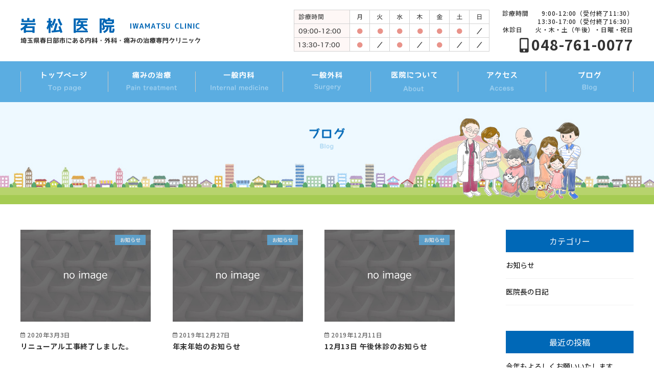

--- FILE ---
content_type: text/html; charset=UTF-8
request_url: http://iwamatsu-clinic.com/blog/page/3/
body_size: 27656
content:
<!DOCTYPE html>
<html lang="ja">

<head>

<meta charset="UTF-8" />
<meta name="viewport" content="width=device-width, initial-scale=1,user-scalable=yes" />

<!--SEO対策-->
<meta name="keywords" content=""><meta name="description" content="">
<link rel="stylesheet" href="http://iwamatsu-clinic.com/wp-content/themes/iwamatsu/style.css?1572135687" type="text/css"/>
<link rel="pingback" href="http://iwamatsu-clinic.com/xmlrpc.php" />

<!--favicon-->
<link rel="icon" type="image/x-icon" href="http://iwamatsu-clinic.com/wp-content/themes/iwamatsu/img/favicon.ico">
<link rel="apple-touch-icon-precomposed" href="http://iwamatsu-clinic.com/wp-content/themes/iwamatsu/img/apple-touch-icon-180x180.png">

<!--iconFont-->
<link rel="stylesheet" href="https://use.fontawesome.com/releases/v5.0.13/css/all.css" integrity="sha384-DNOHZ68U8hZfKXOrtjWvjxusGo9WQnrNx2sqG0tfsghAvtVlRW3tvkXWZh58N9jp" crossorigin="anonymous">

<!--jQueryCDN-->
<script src="https://ajax.googleapis.com/ajax/libs/jquery/3.3.1/jquery.min.js"></script>

<!--GoogleFont-->
<link href="https://fonts.googleapis.com/css?family=Noto+Sans+JP:100,400,500,700,900" rel="stylesheet">

<!--DrawerMenu-->
<link rel="stylesheet" href="http://iwamatsu-clinic.com/wp-content/themes/iwamatsu/common/drawer.css">
<script src="http://iwamatsu-clinic.com/wp-content/themes/iwamatsu/common/drawer.min.js"></script>
<script src="http://iwamatsu-clinic.com/wp-content/themes/iwamatsu/common/main.js"></script>

<!--Google Analytics-->

<title>@ブログページ &#8211; ページ 3 &#8211; 岩松医院</title>
<link rel='dns-prefetch' href='//s.w.org' />
		<script type="text/javascript">
			window._wpemojiSettings = {"baseUrl":"https:\/\/s.w.org\/images\/core\/emoji\/12.0.0-1\/72x72\/","ext":".png","svgUrl":"https:\/\/s.w.org\/images\/core\/emoji\/12.0.0-1\/svg\/","svgExt":".svg","source":{"concatemoji":"http:\/\/iwamatsu-clinic.com\/wp-includes\/js\/wp-emoji-release.min.js?ver=5.2.21"}};
			!function(e,a,t){var n,r,o,i=a.createElement("canvas"),p=i.getContext&&i.getContext("2d");function s(e,t){var a=String.fromCharCode;p.clearRect(0,0,i.width,i.height),p.fillText(a.apply(this,e),0,0);e=i.toDataURL();return p.clearRect(0,0,i.width,i.height),p.fillText(a.apply(this,t),0,0),e===i.toDataURL()}function c(e){var t=a.createElement("script");t.src=e,t.defer=t.type="text/javascript",a.getElementsByTagName("head")[0].appendChild(t)}for(o=Array("flag","emoji"),t.supports={everything:!0,everythingExceptFlag:!0},r=0;r<o.length;r++)t.supports[o[r]]=function(e){if(!p||!p.fillText)return!1;switch(p.textBaseline="top",p.font="600 32px Arial",e){case"flag":return s([55356,56826,55356,56819],[55356,56826,8203,55356,56819])?!1:!s([55356,57332,56128,56423,56128,56418,56128,56421,56128,56430,56128,56423,56128,56447],[55356,57332,8203,56128,56423,8203,56128,56418,8203,56128,56421,8203,56128,56430,8203,56128,56423,8203,56128,56447]);case"emoji":return!s([55357,56424,55356,57342,8205,55358,56605,8205,55357,56424,55356,57340],[55357,56424,55356,57342,8203,55358,56605,8203,55357,56424,55356,57340])}return!1}(o[r]),t.supports.everything=t.supports.everything&&t.supports[o[r]],"flag"!==o[r]&&(t.supports.everythingExceptFlag=t.supports.everythingExceptFlag&&t.supports[o[r]]);t.supports.everythingExceptFlag=t.supports.everythingExceptFlag&&!t.supports.flag,t.DOMReady=!1,t.readyCallback=function(){t.DOMReady=!0},t.supports.everything||(n=function(){t.readyCallback()},a.addEventListener?(a.addEventListener("DOMContentLoaded",n,!1),e.addEventListener("load",n,!1)):(e.attachEvent("onload",n),a.attachEvent("onreadystatechange",function(){"complete"===a.readyState&&t.readyCallback()})),(n=t.source||{}).concatemoji?c(n.concatemoji):n.wpemoji&&n.twemoji&&(c(n.twemoji),c(n.wpemoji)))}(window,document,window._wpemojiSettings);
		</script>
		<style type="text/css">
img.wp-smiley,
img.emoji {
	display: inline !important;
	border: none !important;
	box-shadow: none !important;
	height: 1em !important;
	width: 1em !important;
	margin: 0 .07em !important;
	vertical-align: -0.1em !important;
	background: none !important;
	padding: 0 !important;
}
</style>
	<link rel='stylesheet' id='wp-block-library-css'  href='http://iwamatsu-clinic.com/wp-includes/css/dist/block-library/style.min.css?ver=5.2.21' type='text/css' media='all' />
<link rel='stylesheet' id='contact-form-7-css'  href='http://iwamatsu-clinic.com/wp-content/plugins/contact-form-7/includes/css/styles.css?ver=5.1.4' type='text/css' media='all' />
<link rel='stylesheet' id='contact-form-7-confirm-css'  href='http://iwamatsu-clinic.com/wp-content/plugins/contact-form-7-add-confirm/includes/css/styles.css?ver=5.1' type='text/css' media='all' />
<script type='text/javascript' src='http://iwamatsu-clinic.com/wp-includes/js/jquery/jquery.js?ver=1.12.4-wp'></script>
<script type='text/javascript' src='http://iwamatsu-clinic.com/wp-includes/js/jquery/jquery-migrate.min.js?ver=1.4.1'></script>
<link rel='https://api.w.org/' href='http://iwamatsu-clinic.com/wp-json/' />
<link rel="EditURI" type="application/rsd+xml" title="RSD" href="http://iwamatsu-clinic.com/xmlrpc.php?rsd" />
<link rel="wlwmanifest" type="application/wlwmanifest+xml" href="http://iwamatsu-clinic.com/wp-includes/wlwmanifest.xml" /> 
<meta name="generator" content="WordPress 5.2.21" />
<meta property="og:title" content="岩松医院" />
<meta property="og:description" content="埼玉県春日部市にある内科・外科・痛みの治療専門クリニック" />
<meta property="og:type" content="website" />
<meta property="og:url" content="http://iwamatsu-clinic.com" />
<meta property="og:image" content="http://サムネイルがない場合の1200x630の画像のURL" />
<meta property="og:site_name" content="岩松医院" />
<meta name="twitter:card" content="summary_large_image" />
<meta name="twitter:site" content="ここにツイッターID" />
<meta property="og:locale" content="ja_JP" />
<meta property="fb:app_id" content="ここにフェイスブックID">
</head>

<body id="toTop" class="drawer drawer--right">

<!--
==============================================================
　ヘッダエリア
==============================================================
-->
<header>

<div id="header-main">
	<div class="wrapper fx-base fx-wrap fx-bet">
		<div class="fx-base">
			<div class="logo">
				<a href="http://iwamatsu-clinic.com">
					<img src="http://iwamatsu-clinic.com/wp-content/themes/iwamatsu/img/common-logo.png" alt="岩松医院">
				</a>
			</div><!--//logo-->
		</div><!--//inner-->
		<div id="header-contact" class="fx-base no-sp">
			<div class="btn">
				<img src="http://iwamatsu-clinic.com/wp-content/themes/iwamatsu/img/common-time.png" alt="岩松医院の診療時間">
			</div><!--//btn-->
			<div class="tel">
				<p class="no-sp">
					診療時間　　9:00-12:00（受付終了11:30）<br>
					13:30-17:00（受付終了16:30）<br>
					休診日　　火・木・土（午後）・日曜・祝日
				</p>
				<p class="nmb">
					<a href="tel:0492260557">
						<i class="fas fa-mobile-alt" style="padding-right: 5px;"></i>048-761-0077
					</a>
				</p>
			</div><!--//tel-->
		</div><!--//header-contact-->
	</div>
</div><!--//header-main-->

<!--ナビメニュー-->
<nav class="no-sp">
	<div class="wrapper">
		<ul class="fx-base fx-bet">
			<li><a href="http://iwamatsu-clinic.com"><img src="http://iwamatsu-clinic.com/wp-content/themes/iwamatsu/img/nav-00.png" width="88"></a></li>
			<li><a href="http://iwamatsu-clinic.com/pain/"><img src="http://iwamatsu-clinic.com/wp-content/themes/iwamatsu/img/nav-01.png" width="99"></a></li>
			<li><a href="http://iwamatsu-clinic.com/im/"><img src="http://iwamatsu-clinic.com/wp-content/themes/iwamatsu/img/nav-02.png" width="113"></a></li>
			<li><a href="http://iwamatsu-clinic.com/surg/"><img src="http://iwamatsu-clinic.com/wp-content/themes/iwamatsu/img/nav-03.png" width="60"></a></li>
			<li><a href="http://iwamatsu-clinic.com/about/"><img src="http://iwamatsu-clinic.com/wp-content/themes/iwamatsu/img/nav-04.png" width="89"></a></li>
			<li><a href="http://iwamatsu-clinic.com/access/"><img src="http://iwamatsu-clinic.com/wp-content/themes/iwamatsu/img/nav-05.png" width="58.5"></a></li>
			<li><a href="http://iwamatsu-clinic.com/blog/"><img src="http://iwamatsu-clinic.com/wp-content/themes/iwamatsu/img/nav-06.png" width="43.5"></a></li>
		</ul>
	</div>
</nav>

</header>



<!--
==============================================================
　スマホ用ドロワーメニュー
==============================================================
-->
<div class="drawer no-pc">
	<button type="button" class="drawer-toggle drawer-hamburger">
		<span class="sr-only">toggle navigation</span>
		<span class="drawer-hamburger-icon"></span>
	</button>
	<nav class="drawer-nav" role="navigation">
		<ul class="drawer-menu"><li id="menu-item-26" class="menu-item menu-item-type-post_type menu-item-object-page menu-item-home menu-item-26"><a href="http://iwamatsu-clinic.com/">トップページ</a></li>
<li id="menu-item-41" class="menu-item menu-item-type-post_type menu-item-object-page menu-item-41"><a href="http://iwamatsu-clinic.com/pain/">痛みの治療</a></li>
<li id="menu-item-40" class="menu-item menu-item-type-post_type menu-item-object-page menu-item-40"><a href="http://iwamatsu-clinic.com/im/">一般内科</a></li>
<li id="menu-item-39" class="menu-item menu-item-type-post_type menu-item-object-page menu-item-39"><a href="http://iwamatsu-clinic.com/surg/">一般外科</a></li>
<li id="menu-item-43" class="menu-item menu-item-type-post_type menu-item-object-page menu-item-43"><a href="http://iwamatsu-clinic.com/about/">医院について</a></li>
<li id="menu-item-42" class="menu-item menu-item-type-post_type menu-item-object-page menu-item-42"><a href="http://iwamatsu-clinic.com/access/">アクセス</a></li>
<li id="menu-item-47" class="menu-item menu-item-type-post_type menu-item-object-page current-menu-item page_item page-item-8 current_page_item current_page_parent menu-item-47"><a href="http://iwamatsu-clinic.com/blog/" aria-current="page">ブログ</a></li>
</ul>	</nav>
</div>
<!--//sp-drawer--><!--//スマホ用ドロワーメニュー-->


<main id="blog">



<!--
==============================================================
　メインビジュアル
==============================================================
-->

<section id="hero-lower">
	<h1><img src="http://iwamatsu-clinic.com/wp-content/themes/iwamatsu/img/07-blog-title.png" alt="ブログ"></h1>
</section>




<!----------------------------------------------------------------
　メインエリア
----------------------------------------------------------------->
<div class="wrapper">
<div class="fx-base fx-bet fx-wrap">

	<div id="main-col">

	<section id="area-news-fig" class="fx-base fx-wrap">

		
			<figure class="fig-card-typeA three">
				<div class="category">
					<ul class="post-categories">
	<li><a href="http://iwamatsu-clinic.com/category/info/" rel="category tag">お知らせ</a></li></ul>				</div>
				<a href="http://iwamatsu-clinic.com/%e3%83%aa%e3%83%8b%e3%83%a5%e3%83%bc%e3%82%a2%e3%83%ab%e5%b7%a5%e4%ba%8b%e7%b5%82%e4%ba%86%e3%81%97%e3%81%be%e3%81%97%e3%81%9f%e3%80%82/">
					<div class="img">
					<!--サムネイル-->
												<img src="http://iwamatsu-clinic.com/wp-content/themes/iwamatsu/img/blog-dummy.jpg">
											</div>
					<figcaption>
						<p class="date">2020年3月3日</p>
						<h3>リニューアル工事終了しました。</h3>
					</figcaption>
				</a>
			</figure>

		
			<figure class="fig-card-typeA three">
				<div class="category">
					<ul class="post-categories">
	<li><a href="http://iwamatsu-clinic.com/category/info/" rel="category tag">お知らせ</a></li></ul>				</div>
				<a href="http://iwamatsu-clinic.com/%e5%b9%b4%e6%9c%ab%e5%b9%b4%e5%a7%8b%e3%81%ae%e3%81%8a%e7%9f%a5%e3%82%89%e3%81%9b/">
					<div class="img">
					<!--サムネイル-->
												<img src="http://iwamatsu-clinic.com/wp-content/themes/iwamatsu/img/blog-dummy.jpg">
											</div>
					<figcaption>
						<p class="date">2019年12月27日</p>
						<h3>年末年始のお知らせ</h3>
					</figcaption>
				</a>
			</figure>

		
			<figure class="fig-card-typeA three">
				<div class="category">
					<ul class="post-categories">
	<li><a href="http://iwamatsu-clinic.com/category/info/" rel="category tag">お知らせ</a></li></ul>				</div>
				<a href="http://iwamatsu-clinic.com/12%e6%9c%8813%e6%97%a5-%e5%8d%88%e5%be%8c%e4%bc%91%e8%a8%ba%e3%81%ae%e3%81%8a%e7%9f%a5%e3%82%89%e3%81%9b/">
					<div class="img">
					<!--サムネイル-->
												<img src="http://iwamatsu-clinic.com/wp-content/themes/iwamatsu/img/blog-dummy.jpg">
											</div>
					<figcaption>
						<p class="date">2019年12月11日</p>
						<h3>12月13日 午後休診のお知らせ</h3>
					</figcaption>
				</a>
			</figure>

		
			<figure class="fig-card-typeA three">
				<div class="category">
					<ul class="post-categories">
	<li><a href="http://iwamatsu-clinic.com/category/info/" rel="category tag">お知らせ</a></li></ul>				</div>
				<a href="http://iwamatsu-clinic.com/%e4%bc%91%e8%a8%ba%e3%81%ae%e3%81%8a%e7%9f%a5%e3%82%89%e3%81%9b/">
					<div class="img">
					<!--サムネイル-->
												<img src="http://iwamatsu-clinic.com/wp-content/themes/iwamatsu/img/blog-dummy.jpg">
											</div>
					<figcaption>
						<p class="date">2019年12月4日</p>
						<h3>休診のお知らせ</h3>
					</figcaption>
				</a>
			</figure>

		
			<figure class="fig-card-typeA three">
				<div class="category">
					<ul class="post-categories">
	<li><a href="http://iwamatsu-clinic.com/category/info/" rel="category tag">お知らせ</a></li></ul>				</div>
				<a href="http://iwamatsu-clinic.com/%e5%85%88%e9%80%b2%e9%81%8b%e5%8b%95%e5%99%a8%e3%82%a8%e3%82%b3%e3%83%bc%e3%83%95%e3%82%a9%e3%83%bc%e3%83%a9%e3%83%a0/">
					<div class="img">
					<!--サムネイル-->
												<img src="http://iwamatsu-clinic.com/wp-content/themes/iwamatsu/img/blog-dummy.jpg">
											</div>
					<figcaption>
						<p class="date">2019年12月4日</p>
						<h3>先進運動器エコーフォーラム</h3>
					</figcaption>
				</a>
			</figure>

		
			<figure class="fig-card-typeA three">
				<div class="category">
					<ul class="post-categories">
	<li><a href="http://iwamatsu-clinic.com/category/info/" rel="category tag">お知らせ</a></li></ul>				</div>
				<a href="http://iwamatsu-clinic.com/%e3%83%aa%e3%83%8b%e3%83%a5%e3%83%bc%e3%82%a2%e3%83%ab%e5%b7%a5%e4%ba%8b%e3%81%ae%e3%81%8a%e7%9f%a5%e3%82%89%e3%81%9b/">
					<div class="img">
					<!--サムネイル-->
												<img src="http://iwamatsu-clinic.com/wp-content/themes/iwamatsu/img/blog-dummy.jpg">
											</div>
					<figcaption>
						<p class="date">2019年11月28日</p>
						<h3>リニューアル工事のお知らせ</h3>
					</figcaption>
				</a>
			</figure>

		
			<figure class="fig-card-typeA three">
				<div class="category">
					<ul class="post-categories">
	<li><a href="http://iwamatsu-clinic.com/category/%e5%8c%bb%e9%99%a2%e9%95%b7%e3%81%ae%e6%97%a5%e8%a8%98/" rel="category tag">医院長の日記</a></li></ul>				</div>
				<a href="http://iwamatsu-clinic.com/%e3%81%a4%e3%81%84%e3%81%ab%e5%ad%a6%e7%b4%9a%e9%96%89%e9%8e%96%e3%81%8c%e5%87%ba%e3%81%9f%e3%82%88%e3%81%86%e3%81%a7%e3%81%99%e3%80%82/">
					<div class="img">
					<!--サムネイル-->
												<img src="http://iwamatsu-clinic.com/wp-content/themes/iwamatsu/img/blog-dummy.jpg">
											</div>
					<figcaption>
						<p class="date">2019年11月20日</p>
						<h3>ついに学級閉鎖が出たようです。</h3>
					</figcaption>
				</a>
			</figure>

		
			<figure class="fig-card-typeA three">
				<div class="category">
					<ul class="post-categories">
	<li><a href="http://iwamatsu-clinic.com/category/info/" rel="category tag">お知らせ</a></li></ul>				</div>
				<a href="http://iwamatsu-clinic.com/%e5%88%9d%e3%82%81%e3%81%be%e3%81%97%e3%81%a6%e3%81%8c%e7%b6%9a%e3%81%8d%e3%81%be%e3%81%99%e3%81%8c%e3%80%81%e7%9c%8b%e8%ad%b7%e5%b8%ab%e3%81%ae%ef%bd%89%e3%81%a7%e3%81%99%e3%80%82/">
					<div class="img">
					<!--サムネイル-->
												<img src="http://iwamatsu-clinic.com/wp-content/themes/iwamatsu/img/blog-dummy.jpg">
											</div>
					<figcaption>
						<p class="date">2019年11月18日</p>
						<h3>初めましてが続きますが、看護師のＩです。</h3>
					</figcaption>
				</a>
			</figure>

		
			<figure class="fig-card-typeA three">
				<div class="category">
					<ul class="post-categories">
	<li><a href="http://iwamatsu-clinic.com/category/info/" rel="category tag">お知らせ</a></li></ul>				</div>
				<a href="http://iwamatsu-clinic.com/82-2/">
					<div class="img">
					<!--サムネイル-->
												<img src="http://iwamatsu-clinic.com/wp-content/themes/iwamatsu/img/blog-dummy.jpg">
											</div>
					<figcaption>
						<p class="date">2019年11月14日</p>
						<h3>初めまして。看護師のNです。</h3>
					</figcaption>
				</a>
			</figure>

		
			<figure class="fig-card-typeA three">
				<div class="category">
					<ul class="post-categories">
	<li><a href="http://iwamatsu-clinic.com/category/%e5%8c%bb%e9%99%a2%e9%95%b7%e3%81%ae%e6%97%a5%e8%a8%98/" rel="category tag">医院長の日記</a></li></ul>				</div>
				<a href="http://iwamatsu-clinic.com/%e3%83%8a%e3%82%a4%e3%83%88%e3%82%bb%e3%83%83%e3%82%b7%e3%83%a7%e3%83%b3/">
					<div class="img">
					<!--サムネイル-->
												<img src="http://iwamatsu-clinic.com/wp-content/themes/iwamatsu/img/blog-dummy.jpg">
											</div>
					<figcaption>
						<p class="date">2019年11月9日</p>
						<h3>ナイトセッション</h3>
					</figcaption>
				</a>
			</figure>

		
			<figure class="fig-card-typeA three">
				<div class="category">
					<ul class="post-categories">
	<li><a href="http://iwamatsu-clinic.com/category/info/" rel="category tag">お知らせ</a></li>
	<li><a href="http://iwamatsu-clinic.com/category/%e5%8c%bb%e9%99%a2%e9%95%b7%e3%81%ae%e6%97%a5%e8%a8%98/" rel="category tag">医院長の日記</a></li></ul>				</div>
				<a href="http://iwamatsu-clinic.com/11%e6%9c%888%e6%97%a5%e3%83%bb23%e6%97%a5%e3%81%af%e4%bc%91%e8%a8%ba%e6%97%a5%e3%81%a7%e3%81%99%e3%80%82/">
					<div class="img">
					<!--サムネイル-->
												<img src="http://iwamatsu-clinic.com/wp-content/themes/iwamatsu/img/blog-dummy.jpg">
											</div>
					<figcaption>
						<p class="date">2019年11月8日</p>
						<h3>11月8日・22日は休診日です。</h3>
					</figcaption>
				</a>
			</figure>

		
			<figure class="fig-card-typeA three">
				<div class="category">
					<ul class="post-categories">
	<li><a href="http://iwamatsu-clinic.com/category/info/" rel="category tag">お知らせ</a></li></ul>				</div>
				<a href="http://iwamatsu-clinic.com/%e3%82%a4%e3%83%b3%e3%83%95%e3%83%ab%e3%82%a8%e3%83%b3%e3%82%b6%e4%ba%88%e9%98%b2%e6%8e%a5%e7%a8%ae%e3%81%ae%e3%81%8a%e7%9f%a5%e3%82%89%e3%81%9b/">
					<div class="img">
					<!--サムネイル-->
												<img src="http://iwamatsu-clinic.com/wp-content/themes/iwamatsu/img/blog-dummy.jpg">
											</div>
					<figcaption>
						<p class="date">2019年11月2日</p>
						<h3>インフルエンザ予防接種のお知らせ</h3>
					</figcaption>
				</a>
			</figure>

		
			<figure class="fig-card-typeA three">
				<div class="category">
					<ul class="post-categories">
	<li><a href="http://iwamatsu-clinic.com/category/info/" rel="category tag">お知らせ</a></li></ul>				</div>
				<a href="http://iwamatsu-clinic.com/%e4%bb%8a%e6%9c%88%e3%81%ae%e4%bc%91%e8%a8%ba%e6%97%a5/">
					<div class="img">
					<!--サムネイル-->
												<img src="http://iwamatsu-clinic.com/wp-content/themes/iwamatsu/img/blog-dummy.jpg">
											</div>
					<figcaption>
						<p class="date">2019年11月2日</p>
						<h3>１１月の休診日</h3>
					</figcaption>
				</a>
			</figure>

		
			<figure class="fig-card-typeA three">
				<div class="category">
					<ul class="post-categories">
	<li><a href="http://iwamatsu-clinic.com/category/info/" rel="category tag">お知らせ</a></li></ul>				</div>
				<a href="http://iwamatsu-clinic.com/%e3%83%9b%e3%83%bc%e3%83%a0%e3%83%9a%e3%83%bc%e3%82%b8%e3%83%aa%e3%83%8b%e3%83%a5%e3%83%bc%e3%82%a2%e3%83%ab%e3%81%ae%e3%81%8a%e7%9f%a5%e3%82%89%e3%81%9b/">
					<div class="img">
					<!--サムネイル-->
												<img src="http://iwamatsu-clinic.com/wp-content/themes/iwamatsu/img/blog-dummy.jpg">
											</div>
					<figcaption>
						<p class="date">2019年11月1日</p>
						<h3>ホームページリニューアルのお知らせ</h3>
					</figcaption>
				</a>
			</figure>

				
	</section>

	<div class="pagenation">
<ul>
<li class="prev"><a href='http://iwamatsu-clinic.com/blog/page/2/'>Prev</a></li>
<li><a href='http://iwamatsu-clinic.com/blog/'>1</a></li>
<li><a href='http://iwamatsu-clinic.com/blog/page/2/'>2</a></li>
<li class="active">3</li>
<li><a href='http://iwamatsu-clinic.com/blog/page/4/'>4</a></li>
<li><a href='http://iwamatsu-clinic.com/blog/page/5/'>5</a></li>
<li class="next"><a href="http://iwamatsu-clinic.com/blog/page/4/">Next</a></li>
</ul>
</div>

</div><!--//main-col-->

<!----------------------------------------------------------------
　サイドバー
----------------------------------------------------------------->
		<div id="side-col">
			<ul class="category">
				<li class="widget-container"><h3>カテゴリー</h3>		<ul>
				<li class="cat-item cat-item-1"><a href="http://iwamatsu-clinic.com/category/info/">お知らせ</a>
</li>
	<li class="cat-item cat-item-6"><a href="http://iwamatsu-clinic.com/category/%e5%8c%bb%e9%99%a2%e9%95%b7%e3%81%ae%e6%97%a5%e8%a8%98/">医院長の日記</a>
</li>
		</ul>
			</li>		<li class="widget-container">		<h3>最近の投稿</h3>		<ul>
											<li>
					<a href="http://iwamatsu-clinic.com/%e4%bb%8a%e5%b9%b4%e3%82%82%e3%82%88%e3%82%8d%e3%81%97%e3%81%8f%e3%81%8a%e9%a1%98%e3%81%84%e3%81%84%e3%81%9f%e3%81%97%e3%81%be%e3%81%99/">今年もよろしくお願いいたします</a>
									</li>
											<li>
					<a href="http://iwamatsu-clinic.com/%e8%87%a8%e6%99%82%e4%bc%91%e8%a8%ba%e3%81%ae%e3%81%8a%e7%9f%a5%e3%82%89%e3%81%9b/">臨時休診のお知らせ</a>
									</li>
											<li>
					<a href="http://iwamatsu-clinic.com/%ef%bc%91%ef%bc%92%e6%9c%88%ef%bc%91%ef%bc%97%e6%97%a5%ef%bc%88%e6%b0%b4%ef%bc%89%e3%81%ae%e5%8d%88%e5%be%8c%e8%a8%ba%e7%99%82%e3%80%81%ef%bc%91%ef%bc%98%e6%97%a5%ef%bc%88%e6%9c%a8%ef%bc%89%e8%87%a8/">１２月１７日（水）の午後診療、１８日（木）臨時休診について</a>
									</li>
											<li>
					<a href="http://iwamatsu-clinic.com/%e5%b9%b4%e6%9c%ab%e5%b9%b4%e5%a7%8b%e3%81%ae%e4%bc%91%e6%a5%ad%e3%81%ae%e3%81%8a%e7%9f%a5%e3%82%89%e3%81%9b/">年末年始の休診日のお知らせ</a>
									</li>
											<li>
					<a href="http://iwamatsu-clinic.com/12%e6%9c%88%e3%81%ae%e4%bc%91%e8%a8%ba%e6%97%a5/">12月の休診日のお知らせ</a>
									</li>
					</ul>
		</li><li class="widget-container"><form id="form" action="http://iwamatsu-clinic.com/" method="get">
    <input id="s-box" name="s" type="text" placeholder="キーワードを入力"/>
    <button type="submit" id="s-btn-area"><div id="s-btn">検索</div></button>
</form></li>			</ul>
		</div><!--//side-col-->

</div><!--//fx-base fx-bet fx-wrap-->
</div><!--//wrapper-->
</main>



<!----------------------------------------------------------------
　フッタエリア
----------------------------------------------------------------->
<footer>

	<div id="footer-main">
		<div class="wrapper">
			<div class="fx-base fx-wrap">
				<figure class="ft-info no-sp">
					<img src="http://iwamatsu-clinic.com/wp-content/themes/iwamatsu/img/footer-logo.png">
					<p class="nmb">
						<i class="fas fa-mobile-alt" style="padding-right: 5px;"></i>048-761-0077
					</p>
					<p class="add">〒344-0058 埼玉県春日部市栄町1-334</p>
				</figure>
				<figure class="ft-time">
					<img src="http://iwamatsu-clinic.com/wp-content/themes/iwamatsu/img/common-time.png">
				</figure>
			</div>
		</div>
	</div>

	<div id="footer-info">
		<small>© Iwamatsu Clinic</small>
	</div>

</footer>



<!----------------------------------------------------------------
　ドロワーメニュー設定
----------------------------------------------------------------->
<script src="https://cdnjs.cloudflare.com/ajax/libs/iScroll/5.1.3/iscroll.min.js"></script>
<script src="http://iwamatsu-clinic.com/wp-content/themes/iwamatsu/common/drawer.min.js"></script>
<script src="http://iwamatsu-clinic.com/wp-content/themes/iwamatsu/common/main.js"></script>


<!----------------------------------------------------------------
　スマホ・タブレット用電話ボタン
----------------------------------------------------------------->
<div id="ft-tel" class="no-pc">
	<a href="tel:0487610077">お電話はお気軽に 048-761-0077</a>
</div>


<!----------------------------------------------------------------
　トップへぬるっと
----------------------------------------------------------------->
<p id="page-top"><a href="#wrap">TOP▲</a></p>
<script type="text/javascript">
	$(function() {
		var topBtn = $('#page-top');    
		topBtn.hide();
		//スクロールが100に達したらボタン表示
		$(window).scroll(function () {
			if ($(this).scrollTop() > 100) {
				topBtn.fadeIn();
			} else {
				topBtn.fadeOut();
			}
		});
		//スクロールしてトップ
		topBtn.click(function () {
			$('body,html').animate({
				scrollTop: 0
			}, 500);
			return false;
		});
	});
</script>


	<script type="text/javascript">
	document.addEventListener( 'wpcf7mailsent', function( event ) {
		location = '../contact/thanks/';
	}, false );
	</script>
	<script type='text/javascript'>
/* <![CDATA[ */
var wpcf7 = {"apiSettings":{"root":"http:\/\/iwamatsu-clinic.com\/wp-json\/contact-form-7\/v1","namespace":"contact-form-7\/v1"}};
/* ]]> */
</script>
<script type='text/javascript' src='http://iwamatsu-clinic.com/wp-content/plugins/contact-form-7/includes/js/scripts.js?ver=5.1.4'></script>
<script type='text/javascript' src='http://iwamatsu-clinic.com/wp-includes/js/jquery/jquery.form.min.js?ver=4.2.1'></script>
<script type='text/javascript' src='http://iwamatsu-clinic.com/wp-content/plugins/contact-form-7-add-confirm/includes/js/scripts.js?ver=5.1'></script>
<script type='text/javascript' src='http://iwamatsu-clinic.com/wp-includes/js/wp-embed.min.js?ver=5.2.21'></script>
</body>

</html>


--- FILE ---
content_type: text/css
request_url: http://iwamatsu-clinic.com/wp-content/themes/iwamatsu/style.css?1572135687
body_size: 37506
content:
@charset "utf-8";
/* ==================================================

	Theme Name: オリジナルテーマ
	Version:1.0.0
	Author: ディテールドローイング
	Theme URI: http://detail-drawing.com/
	Description: オリジナルテーマ

	--------------------------------------------------
	  Structure
	--------------------------------------------------
	0. Reset
	1. Base
	2. Layout
	3. Module
	4. Icon
	5. Header
	6. Main
	7. Side
	8. Footer
	9. Utility

================================================== */



/* //////////////////////////////////////////////////
/////////////////////////////////////////////////////
	0. Reset
/////////////////////////////////////////////////////
////////////////////////////////////////////////// */

html, body, div, span, applet, object, iframe,
h1, h2, h3, h4, h5, h6, p, blockquote, pre,
a, abbr, acronym, address, big, cite, code,
del, dfn, em, img, ins, kbd, q, s, samp,
small, strike, strong, sub, sup, tt, var,
b, u, i, center,
dl, dt, dd, ol, ul, li,
fieldset, form, label, legend,
table, caption, tbody, tfoot, thead, tr, th, td,
article, aside, canvas, details, embed,
figure, figcaption, footer, header, hgroup,
menu, nav, output, ruby, section, summary,
time, mark, audio, video {
	margin:0;
	padding:0;
	border:0;
	outline:0;
	font-size:100%;
	vertical-align:baseline;
	background:transparent;
}
article, aside, details, figcaption, figure,
footer, header, hgroup, menu, nav, section {
	display:block;
}
/*box-sizingを全ブラウザに対応*/
*, *:before, *:after {
	-webkit-box-sizing: border-box;
	box-sizing: border-box;
}



/* //////////////////////////////////////////////////
/////////////////////////////////////////////////////
	1. Base
/////////////////////////////////////////////////////
////////////////////////////////////////////////// */

/* --------------------------------------------------
	1. HTML, Body, Anchor
-------------------------------------------------- */
html { 
	font-family: 'Noto Sans JP', sans-serif;
	letter-spacing: .05em;
	/*モバイル文字サイズの自動調整をオフ*/
	-ms-text-size-adjust: 100%;
	-webkit-text-size-adjust: 100%;
}
body {
	color: #333;
    line-height:1;
}
a {
	margin:0;
	padding:0;
	font-size:100%;
	vertical-align:baseline;
	background:transparent;
	transition: all 0.3s;
}
a:hover, a:active {
	opacity: 0.7;
	filter: alpha(opacity=70);
	-ms-filter: "alpha( opacity=70 )";
}

/* --------------------------------------------------
	2. Heading, Paragraph
-------------------------------------------------- */
h1, h2, h3, h4, h5, h6 {
    font-weight:normal;
	line-height: 1em;
}
p {
    font-size: 16px;
	line-height: 1.8em;
	margin-bottom: 1.5em;
}
p.end {
	margin-bottom: 0;
}

/* --------------------------------------------------
	3. List
-------------------------------------------------- */
ul { letter-spacing: -.40em; }
li { list-style: none; letter-spacing: normal; }
ul.basic li { float: left; }

/* パンくずリスト */
#breadcrumb {
	background: #639783;
	color: white;
	font-size: 12px;
	height: 50px;
	line-height: 50px;
	margin-bottom: 50px;
}
#breadcrumb a {
	color: white;
	text-decoration: none;
}
#breadcrumb li {
	margin-right: 10px;
}

/* --------------------------------------------------
	4. Table
-------------------------------------------------- */
table {
    border-collapse:collapse;
    border-spacing:0;
}
th {}
td {}

table.table-type-a {
	font-size: 14px;
	width: 100%;
}
table.table-type-a th {
    background: #f7f7f7;
    border: 1px solid #d7d7d7;
    font-weight: normal;
	line-height: 1.5;
    padding: 23px;
	text-align: left;
	vertical-align: middle;
    width: 28%;
}
table.table-type-a td {
    border: 1px solid #d7d7d7;
	line-height: 1.5;
    padding: 23px;
    width: 72%;
}
@media only screen and (max-width: 1200px) {
	table.table-type-a {
		border-top: 1px solid #d7d7d7;
		width: 100%;
	}
	table.table-type-a th {
		border-top: none;
		display: block;
		font-weight: bold;
		padding: 10px 20px;
		width: 100%;
	}
	table.table-type-a td {
		border-top: none;
		display: block;
		padding: 20px;
		width: 100%;
	}
}

table.table-type-b {
	border-top: 3px solid #5bade1;
	font-size: 14px;
	width: 100%;
}
table.table-type-b th {
	border-bottom: 1px dashed #5bade1;
	color: #0068b7;
	font-weight: 500;
	line-height: 1.5;
	padding: 23px 0;
	text-align: left;
	vertical-align: middle;
	width: 18%;
}
table.table-type-b td {
	line-height: 1.5;
	padding: 23px;
	width: 82%;
	border-bottom: 1px dashed #5bade1;
}
@media only screen and (max-width: 1200px) {
	table.table-type-b {
		border-top: 1px solid #d7d7d7;
		width: 100%;
	}
	table.table-type-b th {
		border-top: none;
		display: block;
		font-weight: bold;
		padding: 10px 20px;
		width: 100%;
	}
	table.table-type-b td {
		border-top: none;
		display: block;
		padding: 20px;
		width: 100%;
	}
}



/* --------------------------------------------------
	5.Form 
-------------------------------------------------- */
.haveto {
	background: #ff9393;
	border-radius: 2px;
	bottom: 1px;
	color: #fff;
	font-size: 7px;
	margin-right: 5px;
	padding: 5px;
	position: relative;
}
.any {
    background: #93c9ff;
    border-radius: 2px;
    bottom: 1px;
    color: #fff;
    font-size: 7px;
    margin-right: 5px;
    padding: 5px;
    position: relative;
}
@media only screen and (max-width: 1200px) {
	.inquiry th, .inquiry td {
		border-top: none !important;
		display: block !important;
		width: 100% !important;
	}
	.inquiry tr:first-child th {
		border-top: 1px solid #d7d7d7 !important;
	}
}

.inquiry input[type="text"],
.inquiry input[type="email"],
.inquiry textarea,
.inquiry select{
    border: 3px solid #d7d7d7;
	color: #333;
	font-size: 16px;
    padding: 10px;
    width: 100%;
}
.inquiry select {
	font-size: 14px;
	height: 50px;
}
.inquiry input::placeholder,
.inquiry textarea::placeholder {
  color: #d6d6d6;
}
input:focus::placeholder,
textarea:focus::placeholder {
    color: transparent;
    transition: 1s;
}
/*ラジオボタン・チェックボックスを縦並び指定*/
.verticallist .wpcf7-list-item {
    display: block;
}

/*送信ボタンのデザイン変更*/
.form-btn {
    margin-top: 70px;
    text-align: center;
    width: 100%;
}


#formbtn1,
#formbtn2,
#formbtn3 {
    background: #93C9FF;
    border: none;
    border-radius: 2px;
    color: #fff;
    cursor: pointer;
    font-size: 14px;
    margin: 0 20px;
    padding: 10px 0;
    width: 30%;
}
#formbtn1 {
    background: #93C9FF;
}
#formbtn2 {
    background: #FF9393;
}

input[type="submit"],
input[type="button"]{
	-webkit-appearance: none;
	border-radius: 0;
}



/* ----------------------------------------
	6. pagenation
---------------------------------------- */
.pagenation {
    margin: 1em 0;
}
.pagenation:after, .pagenation ul:after {
    clear: both;
    content: ".";
    display: block;
    height: 0;
    visibility: hidden;
}
.pagenation ul {
    margin: 0 auto;
    text-align: left;
}
@media only screen and (max-width: 1200px) {
.pagenation ul {
    text-align: center;
}    
}
.pagenation li {
    display: inline-block;
    list-style: none outside none;
    margin-left: 3px;
}
.pagenation li:first-child {
    margin-left: 0;
}
.pagenation li.active {
    background-color: #999999;
    border-radius: 3px;
    color: #FFFFFF;
    cursor: not-allowed;
    padding: 10px 20px;
}
.pagenation li a {
    background: none repeat scroll 0 0 #333;
    border-radius: 3px;
    color: #FFFFFF;
    display: block;
    padding: 10px 20px;
    text-decoration: none;
}
.pagenation li a:hover {
    background-color: #444444;
    color: #FFFFFF;
    opacity: 0.8;
    transition-duration: 500ms;
    transition-property: all;
    transition-timing-function: ease;
}

/* --------------------------------------------------
	7. Other
-------------------------------------------------- */
img {
	vertical-align: top;
	font-size: 0;
	line-height: 0;
}
object {
    vertical-align: middle;
    outline: none;
}
em, strong { font-weight: bold; font-style: normal; }
abbr, acronym { border: none; font-variant: normal;}
q { quotes: "「" "」" "『" "』"; }
q:before { content: open-quote; }
q:after { content: close-quote; }
address, caption, cite, code, dfn, var {
	font-weight: normal; font-style: normal;
}
code, pre { font-family: monospace; }
sup { vertical-align: text-top; }
sub { vertical-align: text-bottom; }
hr {
    height: 0;
    border-top: 1px solid rgba(0, 0, 0, 0.1);
    border-bottom: 1px solid rgba(255, 255, 255, 0.3);
    margin: 20px 0;
}

/* --------------------------------------------------
	8. For IE6/7
-------------------------------------------------- */
/* --- for ie7: page zoom bug fix --- */
*:first-child+html body,
*:first-child+html br { letter-spacing: 0; }



/* //////////////////////////////////////////////////
/////////////////////////////////////////////////////
	2. Layout（wrapper/flex/figureなど）
/////////////////////////////////////////////////////
////////////////////////////////////////////////// */

.wrapper {
	margin: 0 auto;
	width: 1200px;
}
.wrapper-s {
	margin: 0 auto;
	width: 1000px;
}
@media only screen and (max-width: 1200px) {
	.wrapper {
		width: 94%;
    }
	.wrapper-s {
		width: 94%;
	}
}

/* --------------------------------------------------
	FLEX
-------------------------------------------------- */
.fx-base {
	display: -webkit-box;
	display: -ms-flexbox;
	display: flex;
}
.fx-wrap {
	/*フレックスアイテムを折り返す*/
	-ms-flex-wrap: wrap;
	flex-wrap: wrap;
}
.fx-bet {
	/*フレックスアイテムを等間隔に配置する*/
	-webkit-box-pack: justify;
	-ms-flex-pack: justify;
	justify-content: space-between
}
.fx-rev {
	/*右から並べる*/
	-webkit-box-orient: horizontal;
	-webkit-box-direction: reverse;
	-ms-flex-direction: row-reverse;
	flex-direction: row-reverse;
}
.fx-cen {
	/*横に中央揃え*/
	-webkit-box-pack: center;
	-ms-flex-pack: center;
	justify-content: center;
}
.fx-tate {
	/*縦に中央揃え*/
	-webkit-box-align: center;
	-ms-flex-align: center;
	align-items: center;
}
.fx-col {
	/*縦に並べる*/
	-webkit-box-orient: vertical;
	-webkit-box-direction: normal;
	-ms-flex-direction: column;
	flex-direction: column;
}
/* --------------------------------------------------
	Figure
-------------------------------------------------- */
figure.two { width: 48%; }
figure.three { width: 30%; }
figure.four { width: 22%; }
figure.five { width: 17%; }
figure.six { width: 13%; }

@media only screen and (max-width: 480px) {
	figure { width: 100%; }
	figure.two { width: 100%; }
	figure.three { width: 100%; }
	figure.four { width: 100%; }
	figure.five { width: 100%; }
	figure.six { width: 100%; }	
	figure {
		margin-bottom: 30px;
	}
}

/* fig-card-typeB
------------------------------ */
figure.fig-card-typeA {
	height: 290px;
	margin-bottom: 30px;
	overflow: hidden;
	position: relative;
}
figure.fig-card-typeA a {
	color: #333;
	display: block;
	text-decoration: none;
}
figure.fig-card-typeA:after {
	background: linear-gradient(rgba(255,255,255,0) 0,rgba(255,255,255,1) 50%,rgba(255,255,255,1) 100%);
	bottom: 0px;
	content: '';
	display: block;
	height: 2em;
	position: absolute;
	width: 100%;
}
figure.fig-card-typeA .category {
	background: #5bade1;
	color: #444;
	font-size: 10px;
	font-weight: bold;
	right: 10px;
	opacity: 0.8;
	padding: 5px 10px;
	position: absolute;
	text-align: center;
	top: 10px;
	z-index: 2;
}
figure.fig-card-typeA .category a {
	color: #fff;
}
figure.fig-card-typeA .img {
	background: #f2f2f2;
	height: 180px;
}
figure.fig-card-typeA .img img {
	height: 100%;
	object-fit: cover;
	width: 100%;
}
figure.fig-card-typeA figcaption {
	background: #FFF;
	padding: 20px 0 0;
}
figure.fig-card-typeA figcaption h3 {
	font-size: 14px;
	font-weight: 600;
	line-height: 1.4;
	margin-bottom: 3px;
}
figure.fig-card-typeA figcaption .date {
	color: #666666;
	font-size: 12px;
	font-weight: 500;
	margin-bottom: 7px;
	line-height: 1;
}
figure.fig-card-typeA figcaption .date:before {
	font-family: "Font Awesome 5 Free";
	content: "\f073";
	font-size: .88em;
	margin-right: .3em;
	position: relative;
	top: -1px;
}
figure.fig-card-typeA figcaption .desc {
	color: #666666;
	font-size: 14px;
	line-height: 1.4;
	margin-bottom: 0;
}
@media only screen and (max-width: 1200px) {
	figure.fig-card-typeA .img {
		height: 130px;
	}
}
@media only screen and (max-width: 480px) {
	figure.fig-card-typeA {
		height: auto;
		margin-bottom: 15px;
	}
	figure.fig-card-typeA .img {
		background: none;
		height: auto;
		width: 30%;
	}
	figure.fig-card-typeA .img img {
		height: auto;
	}
	figure.fig-card-typeA figcaption {
		padding: 0 0 0 5%;
		width: 70%;
	}
	figure.fig-card-typeA a {
		display: -webkit-box;
		display: -ms-flexbox;
		display: flex;;
	}
	figure.fig-card-typeA figcaption .desc {
		display: none;
	}
	figure.fig-card-typeA:after {
		background: none;
	}
	figure.fig-card-typeA .category  {
		top: 0;
		right: 0;
	}
}



/* --------------------------------------------------
	Clearfix
-------------------------------------------------- */
.cf:after{/*for modern browser*/
	content:".";
	display: block;
	height:0px;
	clear:both;
	line-height:0; 
	visibility:hidden;
    overflow:hidden;
}
.cf { zoom:1;/*for IE 5.5-7*/ }



/* //////////////////////////////////////////////////
/////////////////////////////////////////////////////
	3. Module（タイトル・カラーなど）
/////////////////////////////////////////////////////
////////////////////////////////////////////////// */

/* ----------------------------------------
　title
---------------------------------------- */
.ttl-type-a {
	color: #e9938a;
	font-size: 24px;
	line-height: 1.2;
	margin-bottom: 50px;
	text-align: center;
}
.ttl-type-a::before {
	content: url(img/common-title-cross.png);
	display: inline-block;
	padding-right: 10px;
}
.ttl-type-a::after {
	content: url(img/common-title-cross.png);
	display: inline-block;
	padding-left: 10px;
}
@media only screen and (max-width: 1200px) {
	.ttl-type-a {
		font-size: 20px;
	}
	.ttl-type-a::before {
		display: none;
	}
	.ttl-type-a::after {
		display: block;
		padding: 10px 0 0 0;
	}
}
@media only screen and (max-width: 480px) {
	.ttl-type-a {
		font-size: 18px;
		margin-bottom: 30px;
	}
}


/* ----------------------------------------
　box
---------------------------------------- */
.box-type-a {
	background: white;
	border: 6px solid #5bade1;
	border-radius: 10px;
	padding: 50px;
}
@media only screen and (max-width: 480px) {
	.box-type-a {
		padding: 30px;
	}
}

.box-type-b {
	background: #ebf5fb;
	border-radius: 10px;
	color: #0066b5;
	font-size: 16px;
	font-weight: 500;
	line-height: 1.5;
	margin-bottom: 10px;
	text-align: center;
	padding: 10px 0;
}

.box-type-c {
	border: 1px solid #5bade1;
	border-radius: 10px;
	padding: 50px;
	margin-bottom: 30px;
	width: 100%;
}
.box-type-c .desc {
	width: 68%
}
.box-type-c .desc h3 {
	background: #ebf5fb;
	border-radius: 10px;
	color: #e9938a;
	font-size: 20px;
	font-weight: 500;
	margin-bottom: 20px;
	padding: 15px;
}
.box-type-c .pic {
	width: 27%
}
.box-type-c .pic img {
	width: 100%
}
@media only screen and (max-width: 480px) {
	.box-type-c {
		padding: 30px;
	}
	.box-type-c .pic {
		margin-bottom: 30px;
		width: 100%;
	}
	.box-type-c .desc {
		width: 100%;
	}
	.box-type-c .desc h3 {
		margin-bottom: 10px;
		text-align: center;
	}
}



/* ----------------------------------------
　text
---------------------------------------- */
.bold { font-weight: 600;}
.migi { text-align: right;}
.text-blue { color: #0068b7; }
.text-sky { color: #5bade1 }

/* ----------------------------------------
　margin
---------------------------------------- */
.ml5 { margin-left: 5px; }
.mr5 { margin-right: 5px; }

/* ----------------------------------------
　button
---------------------------------------- */
.btn-type-a {
	text-align: center;
}
.btn-type-a > a {
    background: #f8b551;
    border-radius: 25px;
    color: #FFF;
    display: inline-block;
    font-size: 14px;
    line-height: 50px;
    margin: 50px 0 0;
    text-decoration: none;
    transition: all 0.3s;
    width: 20%;
}
.btn-type-a > a:hover {
	background: #f8d9aa;
	box-sizing: border-box;
	color: #333;
	opacity: 1;
	filter: alpha(opacity=100);
	-ms-filter: "alpha( opacity=100 )";
}
@media only screen and (max-width: 1200px) {
	.btn-type-a > a {
		margin: 30px 0 0;
		width: 100%;
	}
}

.btn-type-b {}
.btn-type-c {}



/* //////////////////////////////////////////////////
/////////////////////////////////////////////////////
	4. Icon（SVGやiconfont）
/////////////////////////////////////////////////////
////////////////////////////////////////////////// */



/* //////////////////////////////////////////////////
/////////////////////////////////////////////////////
	5. Header
/////////////////////////////////////////////////////
////////////////////////////////////////////////// */

/* --------------------------------------------------
	ヘッダエリア
-------------------------------------------------- */
header {}
header {}
#header-main {}
#header-main .logo a {
    text-decoration: none;
}
/*ロゴがテキストの場合*/
#header-main .logo a span {
	color: #000;
	font-size: 26px;
	font-weight: 700;
	line-height: 100px;
}
/*ロゴが画像の場合*/
#header-main .logo a img {
	margin: 35px 0;
    height: 50px;
}
#header-main .info p {
	font-size: 12px;
	line-height: 100px;
	margin: 0 0 0 10px;
}
#header-contact {}
#header-contact .tel {
    padding-top: 18px;
	text-align: right;
}
#header-contact .tel p {
	font-size: 12px;
	font-weight: 500;
	margin-bottom: 4px;
	line-height: 1.4;
}
#header-contact .tel p.nmb {
    font-size: 28px;
    font-weight: 600;
    line-height: 1;
    padding-top: 3px;
    margin-bottom: 0;
}
#header-contact .tel p.nmb a {
	color: #333;
	text-decoration: none;
}
#header-contact .btn {
}
#header-contact .btn img {
	height: 82px;
	margin: 19px 25px 19px 0;
} 
@media only screen and (max-width: 1200px) {
	#header-main .logo {
		height: 60px;
	}
	#header-main .logo a span {
		font-size: 20px;
		line-height: 60px;
	}	
	#header-main .logo a img {
		height: 30px;
		width: auto;
		margin: 15px 0;
	}
	#header-main .info {
		display: none;
	}
	#header-contact {
		position:fixed;
		bottom: 0;
		left: 0;
		width: 100%;
		z-index: 100;
	}
	#header-contact .tel {
		background: #fff;
		height: 58px;
		padding-top: 0;
		width: 50%
	}
	#header-contact .btn {
		margin-left: 0px;
		margin-top: 0px;
		width: 50%;
	}
	#header-contact .tel p.nmb {
		font-size: 20px;
		line-height: 58px;
		padding-top: 0px;
		text-align: center;
	}
	#header-contact .btn a {
		height: 58px;
		line-height: 58px;
		padding: 0;
		width: 100%;
	}
	#header-contact .btn a i.fas {
		padding-right: 0px!important;
	}
}

/* --------------------------------------------------
	ナビエリア
-------------------------------------------------- */
nav {
	background: #5bade1;
	height: 80px;
}
nav ul li { 
	border-right: 1px solid #c9c9c9;
	margin: 20px 0;
	width: calc(100%/6);
}
nav ul li:first-child  {
	border-left: 1px solid #c9c9c9;
}
nav ul li a {
	display: block;
	height: 40px;
	text-align: center;
}
@media only screen and (max-width: 1200px) {
	nav ul li { 
		border-right: 0px;
		text-align: left;
		width: 100%;
	}
	nav ul li:first-child  {
		border-left: 0px;
	}
	nav ul li a {
		line-height: 24px;
		height: auto;
		text-align: left;
	}	
}

/* ドロワーメニュー
------------------------------ */
.drawer-nav {
	background-color: #5bade1!important;
}
.drawer-menu li a {
	border-bottom: 1px solid #c9c9c9!important;
}


/* //////////////////////////////////////////////////
/////////////////////////////////////////////////////
	6. Main
/////////////////////////////////////////////////////
////////////////////////////////////////////////// */

main {
}
main#blog {}
.area { padding: 70px 0; }
.area-pink { background: #fef7f6; }
.area-blue { background: #ebf5fb; }

.panel { margin-bottom: 50px; }

@media only screen and (max-width: 480px) {
	.area { padding: 50px 0; }
	.panel { margin-bottom: 30px; }
}



/* //////////////////////////////////////////////////
	トップページ
////////////////////////////////////////////////// */

/* メインビジュアル
------------------------------ */
#hero {
	background: url(img/top-hero-pc.jpg) center;
	height: 500px;
}
@media only screen and (max-width: 1200px) {
	#hero {
		background: none;
		height: auto;
	}
	#hero img { width: 100%; }
}

/* 新着・更新情報
------------------------------ */
#area-top-news h2 {
	margin-bottom: 50px;
	text-align: center;
}
@media only screen and (max-width: 480px) {
	#area-top-news h2 {
		margin-bottom: 30px;
	}
	#area-top-news h2 img {
		height: 25px;
	}
}
#area-top-news li {
    border-bottom: 1px solid #e6e6e6;
    border-top: 1px solid #e6e6e6;
    margin-top: -1px;
    background: url(img/top-news-arrow.svg) no-repeat right;
    background-size: 15px;
}
#area-top-news li a {
	align-items: center;
	color: #333;
	display: flex;
	height: 60px;
	line-height: 60px;
	text-decoration: none;
}
#area-top-news li a time {
	color: #808080;
	font-size: 14px;
	margin-right: 50px;
}
#area-top-news li a .category {
    background: #5bade1;
	color: #FFF;
    font-size: 12px;
    height: 30px;
    line-height: 28px;
    margin-right: 50px;
    padding: 0 10px;
    text-align: center;
    width: 100px;
}
#area-top-news li a h3 {
	font-size: 14px;
	flex: 1;
	overflow: hidden;
	text-overflow: ellipsis;
	white-space: nowrap;
}
@media only screen and (max-width: 1200px) {
	#area-top-news li a {
		margin-right: 30px;
	}
	#area-top-news li a .category {
		margin-right: 20px;
	}
	#area-top-news li a time {
		margin-right: 10px;
	}
}
@media only screen and (max-width: 480px) {
	#area-top-news li a {
		align-items: center;
		color: #333;
		display: block;
		height: auto;
		line-height: 1.5;
		padding: 25px 10px;
		text-decoration: none;
	}
	#area-top-news li a .category {
		margin-right: 10px;
	}
}

/* 春日部地域のかかりつけ医院として
------------------------------ */
#area-top-kasukabe .img {
	width: 33%;
}
#area-top-kasukabe .img img {
	height: auto;
	width: 100%;
}
#area-top-kasukabe .desc {
	width: 62.5%;
}
#area-top-kasukabe .desc img {
	max-width: 100%;
}
#area-top-kasukabe .desc p {
	margin: 24px 0 0;
}
@media only screen and (max-width: 480px) {
	#area-top-kasukabe .img {
		margin-bottom: 30px;
		width: 100%;
	}
	#area-top-kasukabe .desc {
		width: 100%;
	}
}

/* 岩松医院の4つの特徴
------------------------------ */
#area-top-point h2 {
    margin-bottom: 50px;
    text-align: center;
}
#area-top-point figure {
	background: #ebf5fb;
	border-radius: 10px;
	margin-bottom: 30px;
	padding: 50px;
}
#area-top-point figure h3 {
	color: #e9938a;
	font-size: 18px;
	font-weight: 500;
	line-height: 1.5;
	margin-bottom: 20px;
}
#area-top-point figure h3 span {
    color: white;
    margin-right: 10px;
    background: #5bade1;
    border-radius: 50%;
    font-size: 13px;
    display: inline-block;
    width: 22px;
    height: 22px;
    padding: 0px;
    text-align: center;
    line-height: 22px;
    font-weight: bold;
}
#area-top-point figure p.desc {
	background: white;
	border-radius: 10px;
	padding: 30px;
}
@media only screen and (max-width: 480px) {
	#area-top-point h2 {
		margin-bottom: 30px;
	}
	#area-top-point h2 img {
		height: 25px;
	}
	#area-top-point figure {
		margin-bottom: 15px;
		padding: 15px;
	}
	#area-top-point figure p.desc {
		padding: 20px;
	}
}

/* --------------------------------------------------
	ペインクリニック
-------------------------------------------------- */
#area-top-pain h2 {
    margin-bottom: 50px;
    text-align: center;
}
#area-top-pain .text {
	width: 60%;
}
#area-top-pain .pic {
	width: 36%
}
#area-top-pain .pic img {
	height: auto;
	width: 100%;
}
@media only screen and (max-width: 480px) {
	#area-top-pain h2 {
		margin-bottom: 30px;
	}
	#area-top-pain h2 img {
		height: 25px;
	}
	#area-top-pain .text {
		width: 100%;
	}
	#area-top-pain .pic {
		margin-bottom: 15px;
		width: 100%
	}
}

/* 内科・外科 
------------------------------ */
#area-top-naika {
	background: url(img/top-naika-bg.png);
}
#area-top-naika h2 {
    margin-bottom: 50px;
    text-align: center;
}
#area-top-naika figure {
	width: 23.334%
}
#area-top-naika figure img {
	margin-bottom: 20px;
	width: 100%;
}
@media only screen and (max-width: 480px) {
	#area-top-naika h2 {
		margin-bottom: 30px;
	}
	#area-top-naika h2 img {
		height: 25px;
	}
	#area-top-naika figure {
		margin-bottom: 0px;
		width: 48%;
	}
	#area-top-naika figure img {
		margin-bottom: 10px;
	}
}

/* ブログ・ニュース・最新情報などの投稿エリア
-------------------------------------- */
#area-top-news figure.fig-card-typeA {
	margin-right: 4%;
}
#area-top-news figure.fig-card-typeA:nth-child(4n) {
	margin-right: 0;
}



/* //////////////////////////////////////////////////
	下層ページ共通（page.php）
////////////////////////////////////////////////// */
#hero-lower {
	background: url(img/common-lower-hero.jpg) center;
	height: 200px;
	text-align: center;
}
#hero-lower h1 {
	color: #0068b7;
	font-size: 24px;
	font-weight: 500;
	padding-top: 50px;
}
#hero-lower h1 img {
	height: 43px;
}



/* //////////////////////////////////////////////////
	痛みの治療
////////////////////////////////////////////////// */

/* --------------------------------------------------
	痛みの悪循環を断ち切る、痛みの治療の専門外来、ペインクリニック
-------------------------------------------------- */
#lower-pain-junkan img {
	width: 100%;
}

/* --------------------------------------------------
	主な痛みの治療
-------------------------------------------------- */
#lower-pain-itami ul li {    
	text-align: center;
	width: 20%;
}
#lower-pain-itami ul li a {
	background: #5bade1;
	border-radius: 25px;
	color: white;
    display: block;
    font-size: 14px;
    line-height: 50px;
    text-decoration: none;
    transition: all 0.3s;
	width: 100%;
}
#lower-pain-itami .first .pic {
	margin: 0 30px 50px 0;
	width: 30%;
}
#lower-pain-itami .first .pic img {
	height: auto;
	width: 100%;
}
#lower-pain-itami .first .text {
	margin-top: 50px;
	width: 65%;
}
@media only screen and (max-width: 1200px) {
	#lower-pain-itami ul li {
		width: 48%;
		margin-bottom: 20px;
	}
	#lower-pain-itami .first .pic {
		width: 50%;
	}
	#lower-pain-itami .first .text {
		width: 50%;
	}
}
@media only screen and (max-width: 480px) {
	#lower-pain-itami ul li {
		width: 100%;
	}
	#lower-pain-itami .first .pic {
		margin: 0 0 20px 0;
		width: 100%;
	}
	#lower-pain-itami .first .text {
		margin-top: 0;
		width: 100%;
	}
}

#lower-pain-itami figure {
	background: #ebf5fb;
	border-radius: 10px;
	margin: 70px 0;
	padding: 50px;
}
#lower-pain-itami figure h3 {
	color: #e9938a;
	font-size: 18px;
	font-weight: 500;
	line-height: 1.5;
	margin-bottom: 20px;
}
#lower-pain-itami figure h3 span {
    color: white;
    margin-right: 10px;
    background: #5bade1;
    border-radius: 50%;
    font-size: 13px;
    display: inline-block;
    width: 22px;
    height: 22px;
    padding: 0px;
    text-align: center;
    line-height: 22px;
    font-weight: bold;
}
#lower-pain-itami figure .desc {
	background: white;
	border-radius: 10px;
	padding: 30px;
}
@media only screen and (max-width: 480px) {
	#lower-pain-itami figure {
		margin-bottom: 15px;
		padding: 15px;
	}
	#lower-pain-itami figure .desc {
		padding: 20px;
	}
}



/* //////////////////////////////////////////////////
	一般内科
////////////////////////////////////////////////// */

/* --------------------------------------------------
	症状別
-------------------------------------------------- */
#lower-im-shoujou .sangyoui {
	margin-top: 90px;
}
#lower-im-shoujou .sangyoui img {
	margin-bottom: 20px;
	width: 100%;
}
#lower-im-shoujou .sangyoui h3 {
	font-size: 20px;
	font-weight: 500;
	margin-bottom: 15px;
	text-align: center;
}



/* //////////////////////////////////////////////////
	一般外科
////////////////////////////////////////////////// */
#lower-surg {}



/* //////////////////////////////////////////////////
	医院について
////////////////////////////////////////////////// */
#lower-about-greet .pic {
	width: 33%;
}
#lower-about-greet .pic img {
	width: 100%;
}
#lower-about-greet .desc {
	width: 63%;
}
@media only screen and (max-width: 480px) {
	#lower-about-greet .pic {
		width: 100%;
	}
	#lower-about-greet .desc {
		width: 100%;
	}
}


/* //////////////////////////////////////////////////
	アクセス
////////////////////////////////////////////////// */
#lower-access-info figure img {
	width: 100%;
}
#lower-access-info .map {
	margin-top: 50px;
    padding-top: 56.25%;
    position: relative;
    width: 100%;
}
#lower-access-info .map iframe {
    height: 100% !important;
    right: 0;
    position: absolute;
    top: 0;
    width: 100% !important;
}


/* //////////////////////////////////////////////////
/////////////////////////////////////////////////////
	7. Blog
/////////////////////////////////////////////////////
////////////////////////////////////////////////// */

/* //////////////////////////////////////////////////
	メインエリア
////////////////////////////////////////////////// */
#main-col {
	margin-top: 50px;
    width: 850px;
}
#main-col figure.fig-card-typeA {
	margin-right: 5%;
}
#main-col figure.fig-card-typeA:nth-child(3n) {
	margin-right: 0;
}

@media only screen and (max-width: 1200px) {
	#main-col {
		width: 70%;
	}
	#main-col figure.fig-card-typeA {
	}
	.post img {
		max-width: 100%;
		height: auto;
	}
}
@media only screen and (max-width: 480px) {
	#main-col {
		margin-bottom: 50px;
		width: 100%;
	}
	#main-col figure.fig-card-typeA {
		margin-right: 0;
	}
	.post img {
		max-width: 100%;
		height: auto;
	}
}

/* //////////////////////////////////////////////////
	記事ページ（single.php）
////////////////////////////////////////////////// */
.post .boxA {
	background: #edf8ff;
	height: 40px;
	margin-bottom: 30px;
	padding: 0 20px;
}
.post p.date {
	color: #333;
	font-size: 12px;
	font-weight: 600;
	line-height: 40px;
	margin-bottom: 0;
}
.post p.date:before {
	font-family: "Font Awesome 5 Free";
	content: "\f073";
	font-size: .88em;
	margin-right: .3em;
	position: relative;
	top: -1px;
}
.post .boxA p.category {
	line-height: 40px;
	margin-bottom: 0;
}
.post .boxA p.category a {
	color: #333;
	font-size: 12px;
	font-weight: 600;
	text-decoration: none;
}
.post .txt p {
	font-size: 16px;
	line-height: 2em;
	margin-bottom: 3em;
}
.post .txt img {
	height: auto;
	margin-bottom: 10px;
	width: 100%;
}
@media only screen and (max-width: 1200px) {
	.post img {
		max-width: 100%;
		height: auto;
	}
}


#main-col .post h1 {
	font-size: 20px;
	font-weight: 500;
	line-height: 1.5;
	margin-bottom: 15px;
}
#main-col .post h2 {
	background: #0068b7;
	color: #fff;
	font-size: 18px;
	font-weight: 500;
	margin: 30px 0;
	padding: 10px 20px;
}
#main-col .post h3 {
	border-left: 5px solid #004981;
	color: #004981;
	font-size: 18px;
	font-weight: 500;
	height: 40px;
	line-height: 40px;
	margin: 10px 0 20px;
	padding-left: 15px;
}
#main-col .post h4  {
	color: #004981;
	font-size: 16px;
	font-weight: 600;
	line-height: 1.2;
	margin-bottom: 5px;
}

@media only screen and (max-width: 1200px) {
	#main-col .post h3 {
		border-left: 5px solid #004981;
		color: #004981;
		font-size: 18px;
		font-weight: 500;
		height: auto;
		line-height: 1.5;
		margin: 10px 0 20px;
		padding: 10px 0 10px 15px;
	}
}

/* //////////////////////////////////////////////////
	記事ページのページャー
////////////////////////////////////////////////// */
.post #single-nav {
	margin: 100px 0 50px;
}
.post #single-nav a {
	color: #333;
	font-size: 14px;
	line-height: 1.5;
	text-decoration: none;
}
.post #single-nav .blog-top {
	text-align: center;
	width: 40%;
}
.post #single-nav .back,
.post #single-nav .next {
	color: #333;
	width: 30%;
}



/* //////////////////////////////////////////////////
/////////////////////////////////////////////////////
	8. Side
/////////////////////////////////////////////////////
////////////////////////////////////////////////// */

#side-col {
	margin-top: 50px;
	width: 250px;
}
#side-col h3 {
	background-color: #0068b7;
	color: #fff;
	font-size: 16px;
	font-weight: normal;
	line-height: 1.5em;
	margin-bottom: 0;
	text-align: center;
	padding: 10px;
}
#side-col a {
	color: #000;
	font-size: 12px;
	text-decoration: none;
	display: block;
}
#side-col ul.new {
}
#side-col li.widget-container {
	background-color: #fff;
	margin-bottom: 50px;
}
#side-col li.fx-base {
	border-bottom: solid 1px #f3f3f3;
	padding: 15px 0;
}
#side-col li.fx-base .thum {
	width: 50px;
	overflow: hidden;
}
#side-col li.fx-base .thum img {
	height: 50px;
	width: auto;
	position: relative;
	left: -22.5%;
}
#side-col li.fx-base .title p {
	color: #000;
	font-size: 12px;
	line-height: 1.2em;
	margin-bottom: 0;
	margin-left: 15px;
	width: 159px;
}
#side-col ul.category {
	padding-bottom: 0;
}
#side-col ul.category li.widget-container {
	padding-bottom: 0;
}
#side-col ul.category a {
	border-bottom: solid 1px #f2f2f2;
	font-size: 14px;
	padding: 15px 0;
}
#side-col ul.category ul li {
	line-height: 1.5;
}

@media only screen and (max-width: 1200px) {
	#side-col {
		width: 25%;
	}
}
@media only screen and (max-width: 480px) {
	#side-col {
		width: 100%;
	}
	#side-col li.fx-base .title {
		width: 80%;
	}
	#side-col li.fx-base .title p {
		width: 100%;
	}
}

/* ----------------------------------------
　検索フォーム
---------------------------------------- */
#side-col #form{
	height: 50px;
	position:relative;
}
#side-col #s-box{
	border: solid 1px #eaeaea;
	height: 50px;
	left: 0;
	outline: 0;
	padding: 0 17px;
	position: absolute;
	top: 0;
	width: 100%;
}
#side-col #s-btn-area{
	background: none;
	border: none;
	color: #666;
	height: 50px;
	outline: 0;
	padding: 0;
	position: absolute;
	right: 0;
	top: 0;
}
#side-col #s-btn{
	background: url(img/side-search-btn.png);
	color: #fff;
	font-size: 0;
	height: 50px;
	position: relative;
	right: 0;
	top: 0;
	width: 50px;
}


/* //////////////////////////////////////////////////
/////////////////////////////////////////////////////
	9. Footer
/////////////////////////////////////////////////////
////////////////////////////////////////////////// */

footer {
	background: #ebf5fb;
	
}

#footer-main {
	background: url(img/footer-bg.jpg) no-repeat bottom center;
	padding: 30px 0;
}
#footer-main .ft-info {
	width: 400px;
}
#footer-main .ft-info p.nmb {
    font-size: 28px;
    font-weight: 600;
    line-height: 1;
    margin:10px 0 5px;
}
#footer-main .ft-info p.add {
	font-size: 14px;
	line-height: 1;
	margin: 0;
}
#footer-main .ft-info img {
	height: 46px;
	width: auto;
}
#footer-main .ft-time {
	margin-top: 20px;
}
#footer-main .ft-time img {
	height: 82px;
	width: auto;
}
@media only screen and (max-width: 1200px) {
	#footer-main .ft-time {
		margin: 0;
		width: 100%;
	}
	#footer-main .ft-time img {
		height: auto;
		width: 100%;
	}
}

#footer-info {
	background: #0066b5;
	text-align: center;
}
#footer-info small {
	color: #FFF;
	font-size: 10px;
	line-height: 50px;
}
@media only screen and (max-width: 1200px) {
	#footer-info {
		padding: 16px;
	}
	#footer-info small {
		line-height: 30px;
	}
}



/* ----------------------------------------
　スマホ・タブレット用電話ボタン
---------------------------------------- */
@media only screen and (max-width: 1200px) {
	#ft-tel {
		bottom: 0;
		position: fixed;
		width: 100%;
	}
	#ft-tel a {
		background: #0066b5;
		color: #FFF;
		display: block;
		height: 62px;
		line-height: 62px;
		text-decoration: none;
		padding: 0 20px;
	}
}


/* ----------------------------------------
　トップへぬるっと
---------------------------------------- */
#page-top {
    bottom: 10px;
	display: none;
    font-size: 12px;
	margin-bottom: 0;
    position: fixed;
    right: 10px;
}
#page-top a {
    background: #5BADE1;
    border-radius: 50%;
    color: #fff;
    display: block;
	height: 70px;
	line-height: 70px;
    text-align: center;
    text-decoration: none;
    width: 70px;
}
#page-top a:hover {
    text-decoration: none;
}
@media only screen and (max-width: 480px) {
	#page-top {
		bottom: 10px;
		z-index: 101;
	}
}



/* //////////////////////////////////////////////////
/////////////////////////////////////////////////////
	10. Utility（万能機能）
/////////////////////////////////////////////////////
////////////////////////////////////////////////// */

/* --------------------------------------------------
	デバイス毎の表示・非常時
-------------------------------------------------- */
/*横幅は1200pxになったら非表示*/
@media screen and (max-width: 1200px) {
    /* 1200px以下用（タブレット／スマートフォン用）の記述 */
	.no-sp { display: none; }
}
/*横幅が1200px以下で表示*/
@media screen and (min-width:1201px) {
	/*1200px以上用（PC用）の記述*/
	.no-pc { display: none; }
}

/*横幅は480pxになったら非表示*/
@media screen and (max-width: 480px) {
	.off-sp { display: none; }
}
/*横幅が480px以下で表示*/
@media screen and (min-width:481px) {
	.on-sp { display: none; }
}


/* --------------------------------------------------
	スマホの時のみタップでかけられる
-------------------------------------------------- */
@media screen and (min-width: 1200px) {
    a[href^="tel:"] {
        pointer-events: none;
    }
}

--- FILE ---
content_type: text/css
request_url: http://iwamatsu-clinic.com/wp-content/themes/iwamatsu/common/drawer.css
body_size: 9753
content:
/*!
 * jquery-drawer v3.2.2
 * Flexible drawer menu using jQuery, iScroll and CSS.
 * http://git.blivesta.com/drawer
 * License : MIT
 * Author : blivesta <design@blivesta.com> (http://blivesta.com/)
 */

/*!------------------------------------*\
    Base
\*!------------------------------------*/

.drawer-open {
	overflow: hidden !important;
}

.drawer-nav {
	position: fixed;
	z-index: 101;
	top: 0;
	overflow: hidden;
	width: 16.25rem;
	height: 100%;
	color: #FFF;
	background-color: #000;
}

.drawer-brand {
	font-size: 1.5rem;
	font-weight: bold;
	line-height: 3.75rem;
	display: block;
	padding-right: .75rem;
	padding-left: .75rem;
	text-decoration: none;
	color: #222;
}

.drawer-menu {
	margin: 0;
	padding: 0;
	list-style: none;
}

.drawer-menu li a {
	border-bottom: 1px solid #333;
	color: #FFF;
	display: block;
	font-size: 1rem;
	padding: .75rem;
	text-decoration: none;
}

.drawer-menu li a:hover {
	color: #f5f5f5;
	background-color: transparent;
}

/*! overlay */

.drawer-overlay {
	position: fixed;
	z-index: 100;
	top: 0;
	left: 0;
	display: none;
	width: 100%;
	height: 100%;
	background-color: rgba(0, 0, 0, .2);
}

.drawer-open .drawer-overlay {
	display: block;
}

/*!------------------------------------*\
    Top
\*!------------------------------------*/

.drawer--top .drawer-nav {
	top: -100%;
	left: 0;
	width: 100%;
	height: auto;
	max-height: 100%;
	-webkit-transition: top .6s cubic-bezier(0.190, 1.000, 0.220, 1.000);
	transition: top .6s cubic-bezier(0.190, 1.000, 0.220, 1.000);
}

.drawer--top.drawer-open .drawer-nav {
	top: 0;
}

.drawer--top .drawer-hamburger,
.drawer--top.drawer-open .drawer-hamburger {
	right: 0;
}

/*!------------------------------------*\
    Left
\*!------------------------------------*/

.drawer--left .drawer-nav {
	left: -16.25rem;
	-webkit-transition: left .6s cubic-bezier(0.190, 1.000, 0.220, 1.000);
	transition: left .6s cubic-bezier(0.190, 1.000, 0.220, 1.000);
}

.drawer--left.drawer-open .drawer-nav,
.drawer--left .drawer-hamburger,
.drawer--left.drawer-open .drawer-navbar .drawer-hamburger {
	left: 0;
}

.drawer--left.drawer-open .drawer-hamburger {
	left: 16.25rem;
}

/*!------------------------------------*\
    Right
\*!------------------------------------*/

.drawer--right .drawer-nav {
	right: -16.25rem;
	-webkit-transition: right .6s cubic-bezier(0.190, 1.000, 0.220, 1.000);
	transition: right .6s cubic-bezier(0.190, 1.000, 0.220, 1.000);
}

.drawer--right.drawer-open .drawer-nav,
.drawer--right .drawer-hamburger,
.drawer--right.drawer-open .drawer-navbar .drawer-hamburger {
	right: 0;
}

.drawer--right.drawer-open .drawer-hamburger {
	right: 16.25rem;
}

/*!------------------------------------*\
    Hamburger
\*!------------------------------------*/

.drawer-hamburger {
	position: absolute;
	z-index: 104;
	top: 0;
	display: block;
	box-sizing: content-box;
	width: 2rem;
	padding: 0;
	padding-top: 18px;
	padding-right: .75rem;
	padding-bottom: 30px;
	padding-left: .75rem;
	-webkit-transition: all .6s cubic-bezier(0.190, 1.000, 0.220, 1.000);
	transition: all .6s cubic-bezier(0.190, 1.000, 0.220, 1.000);
	-webkit-transform: translate3d(0, 0, 0);
	transform: translate3d(0, 0, 0);
	border: 0;
	outline: 0;
	background-color: transparent;
}

.drawer-hamburger:hover {
	cursor: pointer;
	background-color: transparent;
}

.drawer-hamburger-icon {
	position: relative;
	display: block;
	margin-top: 10px;
}

.drawer-hamburger-icon,
.drawer-hamburger-icon:before,
.drawer-hamburger-icon:after {
	width: 100%;
	height: 2px;
	-webkit-transition: all .6s cubic-bezier(0.190, 1.000, 0.220, 1.000);
	transition: all .6s cubic-bezier(0.190, 1.000, 0.220, 1.000);
	background-color: #222;
}

.drawer-hamburger-icon:before,
.drawer-hamburger-icon:after {
	position: absolute;
	top: -10px;
	left: 0;
	content: ' ';
}

.drawer-hamburger-icon:after {
	top: 10px;
}

.drawer-open .drawer-hamburger-icon {
	background-color: transparent;
}

.drawer-open .drawer-hamburger-icon:before,
.drawer-open .drawer-hamburger-icon:after {
	top: 0;
}

.drawer-open .drawer-hamburger-icon:before {
	-webkit-transform: rotate(45deg);
	transform: rotate(45deg);
}

.drawer-open .drawer-hamburger-icon:after {
	-webkit-transform: rotate(-45deg);
	transform: rotate(-45deg);
}

/*!------------------------------------*\
    accessibility
\*!------------------------------------*/

/*!
 * Only display content to screen readers
 * See: http://a11yproject.com/posts/how-to-hide-content
 */

.sr-only {
	position: absolute;
	overflow: hidden;
	clip: rect(0, 0, 0, 0);
	width: 1px;
	height: 1px;
	margin: -1px;
	padding: 0;
	border: 0;
}

/*!
 * Use in conjunction with .sr-only to only display content when it's focused.
 * Useful for "Skip to main content" links; see http://www.w3.org/TR/2013/NOTE-WCAG20-TECHS-20130905/G1
 * Credit: HTML5 Boilerplate
 */

.sr-only-focusable:active,
.sr-only-focusable:focus {
	position: static;
	overflow: visible;
	clip: auto;
	width: auto;
	height: auto;
	margin: 0;
}

/*!------------------------------------*\
    Sidebar
\*!------------------------------------*/

.drawer--sidebar {
	background-color: #fff;
}

.drawer--sidebar .drawer-contents {
	background-color: #fff;
}

@media (min-width: 64em) {
	.drawer--sidebar .drawer-hamburger {
		display: none;
		visibility: hidden;
	}

	.drawer--sidebar .drawer-nav {
		display: block;
		-webkit-transform: none;
		transform: none;
		position: fixed;
		width: 12.5rem;
		height: 100%;
	}

	/*! Left */
	.drawer--sidebar.drawer--left .drawer-nav {
		left: 0;
		border-right: 1px solid #ddd;
	}

	.drawer--sidebar.drawer--left .drawer-contents {
		margin-left: 12.5rem;
	}

	/*! Right */
	.drawer--sidebar.drawer--right .drawer-nav {
		right: 0;
		border-left: 1px solid #ddd;
	}

	.drawer--sidebar.drawer--right .drawer-contents {
		margin-right: 12.5rem;
	}

	/*! container */
	.drawer--sidebar .drawer-container {
		max-width: 48rem;
	}
}

@media (min-width: 75em) {
	.drawer--sidebar .drawer-nav {
		width: 16.25rem;
	}

	.drawer--sidebar.drawer--left .drawer-contents {
		margin-left: 16.25rem;
	}

	.drawer--sidebar.drawer--right .drawer-contents {
		margin-right: 16.25rem;
	}

	/*! container */
	.drawer--sidebar .drawer-container {
		max-width: 60rem;
	}
}

/*!------------------------------------*\
    Navbar
\*!------------------------------------*/

.drawer--navbarTopGutter {
	padding-top: 3.75rem;
}

.drawer-navbar .drawer-navbar-header {
	border-bottom: 1px solid #ddd;
	background-color: #fff;
}

.drawer-navbar {
	z-index: 102;
	top: 0;
	width: 100%;
}

/*! .drawer-navbar modifier */

.drawer-navbar--fixed {
	position: fixed;
}

.drawer-navbar-header {
	position: relative;
	z-index: 102;
	box-sizing: border-box;
	width: 100%;
	height: 3.75rem;
	padding: 0 .75rem;
	text-align: center;
}

.drawer-navbar .drawer-brand {
	line-height: 3.75rem;
	display: inline-block;
	padding-top: 0;
	padding-bottom: 0;
	text-decoration: none;
}

.drawer-navbar .drawer-brand:hover {
	background-color: transparent;
}

.drawer-navbar .drawer-nav {
	padding-top: 3.75rem;
}

.drawer-navbar .drawer-menu {
	padding-bottom: 7.5rem;
}

@media (min-width: 64em) {
	.drawer-navbar {
		height: 3.75rem;
		border-bottom: 1px solid #ddd;
		background-color: #fff;
	}

	.drawer-navbar .drawer-navbar-header {
		position: relative;
		display: block;
		float: left;
		width: auto;
		padding: 0;
		border: 0;
	}

	.drawer-navbar .drawer-menu--right {
		float: right;
	}

	.drawer-navbar .drawer-menu li {
		float: left;
	}

	.drawer-navbar .drawer-menu-item {
		line-height: 3.75rem;
		padding-top: 0;
		padding-bottom: 0;
	}

	.drawer-navbar .drawer-hamburger {
		display: none;
	}

	.drawer-navbar .drawer-nav {
		position: relative;
		left: 0;
		overflow: visible;
		width: auto;
		height: 3.75rem;
		padding-top: 0;
		-webkit-transform: translate3d(0, 0, 0);
		transform: translate3d(0, 0, 0);
	}

	.drawer-navbar .drawer-menu {
		padding: 0;
	}

	/*! dropdown */
	.drawer-navbar .drawer-dropdown-menu {
		position: absolute;
		width: 16.25rem;
		border: 1px solid #ddd;
	}

	.drawer-navbar .drawer-dropdown-menu-item {
		padding-left: .75rem;
	}
}

/*!------------------------------------*\
    Dropdown
\*!------------------------------------*/

.drawer-dropdown-menu {
	display: none;
	box-sizing: border-box;
	width: 100%;
	margin: 0;
	padding: 0;
	background-color: #fff;
}

.drawer-dropdown-menu > li {
	width: 100%;
	list-style: none;
}

.drawer-dropdown-menu-item {
	line-height: 3.75rem;
	display: block;
	padding: 0;
	padding-right: .75rem;
	padding-left: 1.5rem;
	text-decoration: none;
	color: #222;
}

.drawer-dropdown-menu-item:hover {
	text-decoration: underline;
	color: #555;
	background-color: transparent;
}

/*! open */

.drawer-dropdown.open > .drawer-dropdown-menu {
	display: block;
}

/*! drawer-caret */

.drawer-dropdown .drawer-caret {
	display: inline-block;
	width: 0;
	height: 0;
	margin-left: 4px;
	-webkit-transition: opacity .2s ease, -webkit-transform .2s ease;
	transition: opacity .2s ease, -webkit-transform .2s ease;
	transition: transform .2s ease, opacity .2s ease;
	transition: transform .2s ease, opacity .2s ease, -webkit-transform .2s ease;
	-webkit-transform: rotate(0deg);
	transform: rotate(0deg);
	vertical-align: middle;
	border-top: 4px solid;
	border-right: 4px solid transparent;
	border-left: 4px solid transparent;
}

/*! open */

.drawer-dropdown.open .drawer-caret {
	-webkit-transform: rotate(180deg);
	transform: rotate(180deg);
}

/*!------------------------------------*\
    Container
\*!------------------------------------*/

.drawer-container {
	margin-right: auto;
	margin-left: auto;
}

@media (min-width: 64em) {
	.drawer-container {
		max-width: 60rem;
	}
}

@media (min-width: 75em) {
	.drawer-container {
		max-width: 70rem;
	}
}